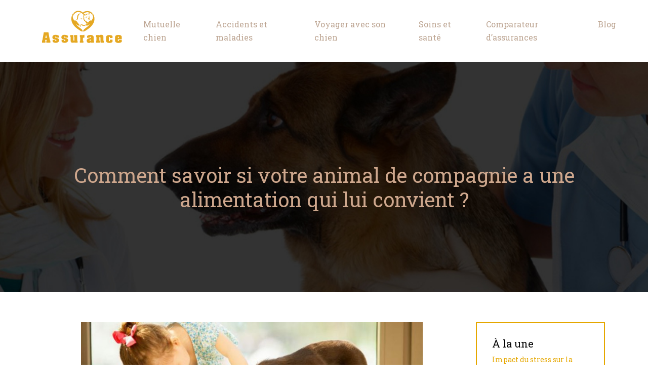

--- FILE ---
content_type: text/html; charset=UTF-8
request_url: https://www.assurance-chien-online.fr/comment-savoir-si-votre-animal-de-compagnie-a-une-alimentation-qui-lui-convient/
body_size: 9187
content:
<!DOCTYPE html>
<html>
<head lang="fr-FR">
<meta charset="UTF-8">
<meta name="viewport" content="width=device-width">
<link rel="shortcut icon" href="https://www.assurance-chien-online.fr/wp-content/uploads/2018/10/favicon-1.png" /><link val="be-animalshelter" ver="v 3.18.4" />
<meta name='robots' content='max-image-preview:large' />
<link rel='dns-prefetch' href='//stackpath.bootstrapcdn.com' />
<title>Comment nourrir ses animaux convenablement ?</title><meta name="description" content="Achat de croquettes en ligne ou conseils des professionnels, découvrez plusieurs méthodes permettant de savoir l’alimentation convenable à vos animaux.  "><link rel="alternate" title="oEmbed (JSON)" type="application/json+oembed" href="https://www.assurance-chien-online.fr/wp-json/oembed/1.0/embed?url=https%3A%2F%2Fwww.assurance-chien-online.fr%2Fcomment-savoir-si-votre-animal-de-compagnie-a-une-alimentation-qui-lui-convient%2F" />
<link rel="alternate" title="oEmbed (XML)" type="text/xml+oembed" href="https://www.assurance-chien-online.fr/wp-json/oembed/1.0/embed?url=https%3A%2F%2Fwww.assurance-chien-online.fr%2Fcomment-savoir-si-votre-animal-de-compagnie-a-une-alimentation-qui-lui-convient%2F&#038;format=xml" />
<style id='wp-img-auto-sizes-contain-inline-css' type='text/css'>
img:is([sizes=auto i],[sizes^="auto," i]){contain-intrinsic-size:3000px 1500px}
/*# sourceURL=wp-img-auto-sizes-contain-inline-css */
</style>
<style id='wp-block-library-inline-css' type='text/css'>
:root{--wp-block-synced-color:#7a00df;--wp-block-synced-color--rgb:122,0,223;--wp-bound-block-color:var(--wp-block-synced-color);--wp-editor-canvas-background:#ddd;--wp-admin-theme-color:#007cba;--wp-admin-theme-color--rgb:0,124,186;--wp-admin-theme-color-darker-10:#006ba1;--wp-admin-theme-color-darker-10--rgb:0,107,160.5;--wp-admin-theme-color-darker-20:#005a87;--wp-admin-theme-color-darker-20--rgb:0,90,135;--wp-admin-border-width-focus:2px}@media (min-resolution:192dpi){:root{--wp-admin-border-width-focus:1.5px}}.wp-element-button{cursor:pointer}:root .has-very-light-gray-background-color{background-color:#eee}:root .has-very-dark-gray-background-color{background-color:#313131}:root .has-very-light-gray-color{color:#eee}:root .has-very-dark-gray-color{color:#313131}:root .has-vivid-green-cyan-to-vivid-cyan-blue-gradient-background{background:linear-gradient(135deg,#00d084,#0693e3)}:root .has-purple-crush-gradient-background{background:linear-gradient(135deg,#34e2e4,#4721fb 50%,#ab1dfe)}:root .has-hazy-dawn-gradient-background{background:linear-gradient(135deg,#faaca8,#dad0ec)}:root .has-subdued-olive-gradient-background{background:linear-gradient(135deg,#fafae1,#67a671)}:root .has-atomic-cream-gradient-background{background:linear-gradient(135deg,#fdd79a,#004a59)}:root .has-nightshade-gradient-background{background:linear-gradient(135deg,#330968,#31cdcf)}:root .has-midnight-gradient-background{background:linear-gradient(135deg,#020381,#2874fc)}:root{--wp--preset--font-size--normal:16px;--wp--preset--font-size--huge:42px}.has-regular-font-size{font-size:1em}.has-larger-font-size{font-size:2.625em}.has-normal-font-size{font-size:var(--wp--preset--font-size--normal)}.has-huge-font-size{font-size:var(--wp--preset--font-size--huge)}.has-text-align-center{text-align:center}.has-text-align-left{text-align:left}.has-text-align-right{text-align:right}.has-fit-text{white-space:nowrap!important}#end-resizable-editor-section{display:none}.aligncenter{clear:both}.items-justified-left{justify-content:flex-start}.items-justified-center{justify-content:center}.items-justified-right{justify-content:flex-end}.items-justified-space-between{justify-content:space-between}.screen-reader-text{border:0;clip-path:inset(50%);height:1px;margin:-1px;overflow:hidden;padding:0;position:absolute;width:1px;word-wrap:normal!important}.screen-reader-text:focus{background-color:#ddd;clip-path:none;color:#444;display:block;font-size:1em;height:auto;left:5px;line-height:normal;padding:15px 23px 14px;text-decoration:none;top:5px;width:auto;z-index:100000}html :where(.has-border-color){border-style:solid}html :where([style*=border-top-color]){border-top-style:solid}html :where([style*=border-right-color]){border-right-style:solid}html :where([style*=border-bottom-color]){border-bottom-style:solid}html :where([style*=border-left-color]){border-left-style:solid}html :where([style*=border-width]){border-style:solid}html :where([style*=border-top-width]){border-top-style:solid}html :where([style*=border-right-width]){border-right-style:solid}html :where([style*=border-bottom-width]){border-bottom-style:solid}html :where([style*=border-left-width]){border-left-style:solid}html :where(img[class*=wp-image-]){height:auto;max-width:100%}:where(figure){margin:0 0 1em}html :where(.is-position-sticky){--wp-admin--admin-bar--position-offset:var(--wp-admin--admin-bar--height,0px)}@media screen and (max-width:600px){html :where(.is-position-sticky){--wp-admin--admin-bar--position-offset:0px}}

/*# sourceURL=wp-block-library-inline-css */
</style><style id='global-styles-inline-css' type='text/css'>
:root{--wp--preset--aspect-ratio--square: 1;--wp--preset--aspect-ratio--4-3: 4/3;--wp--preset--aspect-ratio--3-4: 3/4;--wp--preset--aspect-ratio--3-2: 3/2;--wp--preset--aspect-ratio--2-3: 2/3;--wp--preset--aspect-ratio--16-9: 16/9;--wp--preset--aspect-ratio--9-16: 9/16;--wp--preset--color--black: #000000;--wp--preset--color--cyan-bluish-gray: #abb8c3;--wp--preset--color--white: #ffffff;--wp--preset--color--pale-pink: #f78da7;--wp--preset--color--vivid-red: #cf2e2e;--wp--preset--color--luminous-vivid-orange: #ff6900;--wp--preset--color--luminous-vivid-amber: #fcb900;--wp--preset--color--light-green-cyan: #7bdcb5;--wp--preset--color--vivid-green-cyan: #00d084;--wp--preset--color--pale-cyan-blue: #8ed1fc;--wp--preset--color--vivid-cyan-blue: #0693e3;--wp--preset--color--vivid-purple: #9b51e0;--wp--preset--gradient--vivid-cyan-blue-to-vivid-purple: linear-gradient(135deg,rgb(6,147,227) 0%,rgb(155,81,224) 100%);--wp--preset--gradient--light-green-cyan-to-vivid-green-cyan: linear-gradient(135deg,rgb(122,220,180) 0%,rgb(0,208,130) 100%);--wp--preset--gradient--luminous-vivid-amber-to-luminous-vivid-orange: linear-gradient(135deg,rgb(252,185,0) 0%,rgb(255,105,0) 100%);--wp--preset--gradient--luminous-vivid-orange-to-vivid-red: linear-gradient(135deg,rgb(255,105,0) 0%,rgb(207,46,46) 100%);--wp--preset--gradient--very-light-gray-to-cyan-bluish-gray: linear-gradient(135deg,rgb(238,238,238) 0%,rgb(169,184,195) 100%);--wp--preset--gradient--cool-to-warm-spectrum: linear-gradient(135deg,rgb(74,234,220) 0%,rgb(151,120,209) 20%,rgb(207,42,186) 40%,rgb(238,44,130) 60%,rgb(251,105,98) 80%,rgb(254,248,76) 100%);--wp--preset--gradient--blush-light-purple: linear-gradient(135deg,rgb(255,206,236) 0%,rgb(152,150,240) 100%);--wp--preset--gradient--blush-bordeaux: linear-gradient(135deg,rgb(254,205,165) 0%,rgb(254,45,45) 50%,rgb(107,0,62) 100%);--wp--preset--gradient--luminous-dusk: linear-gradient(135deg,rgb(255,203,112) 0%,rgb(199,81,192) 50%,rgb(65,88,208) 100%);--wp--preset--gradient--pale-ocean: linear-gradient(135deg,rgb(255,245,203) 0%,rgb(182,227,212) 50%,rgb(51,167,181) 100%);--wp--preset--gradient--electric-grass: linear-gradient(135deg,rgb(202,248,128) 0%,rgb(113,206,126) 100%);--wp--preset--gradient--midnight: linear-gradient(135deg,rgb(2,3,129) 0%,rgb(40,116,252) 100%);--wp--preset--font-size--small: 13px;--wp--preset--font-size--medium: 20px;--wp--preset--font-size--large: 36px;--wp--preset--font-size--x-large: 42px;--wp--preset--spacing--20: 0.44rem;--wp--preset--spacing--30: 0.67rem;--wp--preset--spacing--40: 1rem;--wp--preset--spacing--50: 1.5rem;--wp--preset--spacing--60: 2.25rem;--wp--preset--spacing--70: 3.38rem;--wp--preset--spacing--80: 5.06rem;--wp--preset--shadow--natural: 6px 6px 9px rgba(0, 0, 0, 0.2);--wp--preset--shadow--deep: 12px 12px 50px rgba(0, 0, 0, 0.4);--wp--preset--shadow--sharp: 6px 6px 0px rgba(0, 0, 0, 0.2);--wp--preset--shadow--outlined: 6px 6px 0px -3px rgb(255, 255, 255), 6px 6px rgb(0, 0, 0);--wp--preset--shadow--crisp: 6px 6px 0px rgb(0, 0, 0);}:where(.is-layout-flex){gap: 0.5em;}:where(.is-layout-grid){gap: 0.5em;}body .is-layout-flex{display: flex;}.is-layout-flex{flex-wrap: wrap;align-items: center;}.is-layout-flex > :is(*, div){margin: 0;}body .is-layout-grid{display: grid;}.is-layout-grid > :is(*, div){margin: 0;}:where(.wp-block-columns.is-layout-flex){gap: 2em;}:where(.wp-block-columns.is-layout-grid){gap: 2em;}:where(.wp-block-post-template.is-layout-flex){gap: 1.25em;}:where(.wp-block-post-template.is-layout-grid){gap: 1.25em;}.has-black-color{color: var(--wp--preset--color--black) !important;}.has-cyan-bluish-gray-color{color: var(--wp--preset--color--cyan-bluish-gray) !important;}.has-white-color{color: var(--wp--preset--color--white) !important;}.has-pale-pink-color{color: var(--wp--preset--color--pale-pink) !important;}.has-vivid-red-color{color: var(--wp--preset--color--vivid-red) !important;}.has-luminous-vivid-orange-color{color: var(--wp--preset--color--luminous-vivid-orange) !important;}.has-luminous-vivid-amber-color{color: var(--wp--preset--color--luminous-vivid-amber) !important;}.has-light-green-cyan-color{color: var(--wp--preset--color--light-green-cyan) !important;}.has-vivid-green-cyan-color{color: var(--wp--preset--color--vivid-green-cyan) !important;}.has-pale-cyan-blue-color{color: var(--wp--preset--color--pale-cyan-blue) !important;}.has-vivid-cyan-blue-color{color: var(--wp--preset--color--vivid-cyan-blue) !important;}.has-vivid-purple-color{color: var(--wp--preset--color--vivid-purple) !important;}.has-black-background-color{background-color: var(--wp--preset--color--black) !important;}.has-cyan-bluish-gray-background-color{background-color: var(--wp--preset--color--cyan-bluish-gray) !important;}.has-white-background-color{background-color: var(--wp--preset--color--white) !important;}.has-pale-pink-background-color{background-color: var(--wp--preset--color--pale-pink) !important;}.has-vivid-red-background-color{background-color: var(--wp--preset--color--vivid-red) !important;}.has-luminous-vivid-orange-background-color{background-color: var(--wp--preset--color--luminous-vivid-orange) !important;}.has-luminous-vivid-amber-background-color{background-color: var(--wp--preset--color--luminous-vivid-amber) !important;}.has-light-green-cyan-background-color{background-color: var(--wp--preset--color--light-green-cyan) !important;}.has-vivid-green-cyan-background-color{background-color: var(--wp--preset--color--vivid-green-cyan) !important;}.has-pale-cyan-blue-background-color{background-color: var(--wp--preset--color--pale-cyan-blue) !important;}.has-vivid-cyan-blue-background-color{background-color: var(--wp--preset--color--vivid-cyan-blue) !important;}.has-vivid-purple-background-color{background-color: var(--wp--preset--color--vivid-purple) !important;}.has-black-border-color{border-color: var(--wp--preset--color--black) !important;}.has-cyan-bluish-gray-border-color{border-color: var(--wp--preset--color--cyan-bluish-gray) !important;}.has-white-border-color{border-color: var(--wp--preset--color--white) !important;}.has-pale-pink-border-color{border-color: var(--wp--preset--color--pale-pink) !important;}.has-vivid-red-border-color{border-color: var(--wp--preset--color--vivid-red) !important;}.has-luminous-vivid-orange-border-color{border-color: var(--wp--preset--color--luminous-vivid-orange) !important;}.has-luminous-vivid-amber-border-color{border-color: var(--wp--preset--color--luminous-vivid-amber) !important;}.has-light-green-cyan-border-color{border-color: var(--wp--preset--color--light-green-cyan) !important;}.has-vivid-green-cyan-border-color{border-color: var(--wp--preset--color--vivid-green-cyan) !important;}.has-pale-cyan-blue-border-color{border-color: var(--wp--preset--color--pale-cyan-blue) !important;}.has-vivid-cyan-blue-border-color{border-color: var(--wp--preset--color--vivid-cyan-blue) !important;}.has-vivid-purple-border-color{border-color: var(--wp--preset--color--vivid-purple) !important;}.has-vivid-cyan-blue-to-vivid-purple-gradient-background{background: var(--wp--preset--gradient--vivid-cyan-blue-to-vivid-purple) !important;}.has-light-green-cyan-to-vivid-green-cyan-gradient-background{background: var(--wp--preset--gradient--light-green-cyan-to-vivid-green-cyan) !important;}.has-luminous-vivid-amber-to-luminous-vivid-orange-gradient-background{background: var(--wp--preset--gradient--luminous-vivid-amber-to-luminous-vivid-orange) !important;}.has-luminous-vivid-orange-to-vivid-red-gradient-background{background: var(--wp--preset--gradient--luminous-vivid-orange-to-vivid-red) !important;}.has-very-light-gray-to-cyan-bluish-gray-gradient-background{background: var(--wp--preset--gradient--very-light-gray-to-cyan-bluish-gray) !important;}.has-cool-to-warm-spectrum-gradient-background{background: var(--wp--preset--gradient--cool-to-warm-spectrum) !important;}.has-blush-light-purple-gradient-background{background: var(--wp--preset--gradient--blush-light-purple) !important;}.has-blush-bordeaux-gradient-background{background: var(--wp--preset--gradient--blush-bordeaux) !important;}.has-luminous-dusk-gradient-background{background: var(--wp--preset--gradient--luminous-dusk) !important;}.has-pale-ocean-gradient-background{background: var(--wp--preset--gradient--pale-ocean) !important;}.has-electric-grass-gradient-background{background: var(--wp--preset--gradient--electric-grass) !important;}.has-midnight-gradient-background{background: var(--wp--preset--gradient--midnight) !important;}.has-small-font-size{font-size: var(--wp--preset--font-size--small) !important;}.has-medium-font-size{font-size: var(--wp--preset--font-size--medium) !important;}.has-large-font-size{font-size: var(--wp--preset--font-size--large) !important;}.has-x-large-font-size{font-size: var(--wp--preset--font-size--x-large) !important;}
/*# sourceURL=global-styles-inline-css */
</style>

<style id='classic-theme-styles-inline-css' type='text/css'>
/*! This file is auto-generated */
.wp-block-button__link{color:#fff;background-color:#32373c;border-radius:9999px;box-shadow:none;text-decoration:none;padding:calc(.667em + 2px) calc(1.333em + 2px);font-size:1.125em}.wp-block-file__button{background:#32373c;color:#fff;text-decoration:none}
/*# sourceURL=/wp-includes/css/classic-themes.min.css */
</style>
<link rel='stylesheet' id='default-css' href='https://www.assurance-chien-online.fr/wp-content/themes/factory-templates-3/style.css?ver=e0bfc2ef21a2347dea7027a36eccd0c2' type='text/css' media='all' />
<link rel='stylesheet' id='bootstrap4-css' href='https://www.assurance-chien-online.fr/wp-content/themes/factory-templates-3/css/bootstrap4/bootstrap.min.css?ver=e0bfc2ef21a2347dea7027a36eccd0c2' type='text/css' media='all' />
<link rel='stylesheet' id='font-awesome-css' href='https://stackpath.bootstrapcdn.com/font-awesome/4.7.0/css/font-awesome.min.css?ver=e0bfc2ef21a2347dea7027a36eccd0c2' type='text/css' media='all' />
<link rel='stylesheet' id='global-css' href='https://www.assurance-chien-online.fr/wp-content/themes/factory-templates-3/css/global.css?ver=e0bfc2ef21a2347dea7027a36eccd0c2' type='text/css' media='all' />
<link rel='stylesheet' id='style-css' href='https://www.assurance-chien-online.fr/wp-content/themes/factory-templates-3/css/template.css?ver=e0bfc2ef21a2347dea7027a36eccd0c2' type='text/css' media='all' />
<link rel='stylesheet' id='animate-css-css' href='https://www.assurance-chien-online.fr/wp-content/themes/factory-templates-3/includes/admin/css/animate.min.css?ver=e0bfc2ef21a2347dea7027a36eccd0c2' type='text/css' media='all' />
<script type="text/javascript" src="https://www.assurance-chien-online.fr/wp-content/themes/factory-templates-3/js/jquery.min.js?ver=e0bfc2ef21a2347dea7027a36eccd0c2" id="jquery-js"></script>
<link rel="https://api.w.org/" href="https://www.assurance-chien-online.fr/wp-json/" /><link rel="alternate" title="JSON" type="application/json" href="https://www.assurance-chien-online.fr/wp-json/wp/v2/posts/543" /><link rel="EditURI" type="application/rsd+xml" title="RSD" href="https://www.assurance-chien-online.fr/xmlrpc.php?rsd" />
<link rel="canonical" href="https://www.assurance-chien-online.fr/comment-savoir-si-votre-animal-de-compagnie-a-une-alimentation-qui-lui-convient/" />
<link rel='shortlink' href='https://www.assurance-chien-online.fr/?p=543' />
<meta name="google-site-verification" content="ckCvLLu8urvjNqpE-20gJFZisiR3JGJTyvrgvtIcxjE" />
<meta name="google-site-verification" content="70ETns9uCsEROWe_4HHS2ydxIpeLDofTQAH1tH50RM8" />

<style type="text/css">
  
.default_color_background,.menu-bars{background-color : #e5a700 }
.default_color_text,a,h1 span,h2 span,h3 span,h4 span,h5 span,h6 span{color :#e5a700 }
.navigation li a,.navigation li.disabled,.navigation li.active a,.owl-dots .owl-dot.active span,.owl-dots .owl-dot:hover span{background-color: #e5a700;}
.block-spc{border-color:#e5a700}
.default_color_border{border-color : #e5a700 }
.fa-bars,.overlay-nav .close{color: #e5a700;}
nav li a:after{background-color: #e5a700;}
a{color : #e5a700 }
a:hover{color : #cea78d }
.archive h2 a{color :#4b5864}
.main-menu,.bottom-menu{background-color:transparent;}
.scrolling-down{background-color:rgb(41 25 14 / 97%);}
@media (max-width: 1199px){.main-menu{background-color:#29190e;}}
.sub-menu,.sliding-menu{background-color:#29190e;}
.main-menu{box-shadow: none;-moz-box-shadow: none;-webkit-box-shadow: none;}
.main-menu{padding : 0px 0px 0px 0px }
.main-menu.scrolling-down{padding : 0px 0px 0px 0px!important; }
.main-menu.scrolling-down{-webkit-box-shadow: 0 2px 13px 0 rgba(0, 0, 0, .1);-moz-box-shadow: 0 2px 13px 0 rgba(0, 0, 0, .1);box-shadow: 0 2px 13px 0 rgba(0, 0, 0, .1);}   
nav li a{font-size:16px;}
nav li a{line-height:26px;}
nav li a{color:#bca491!important;}
nav li:hover > a,.current-menu-item > a{color:#ecb200!important;}
.scrolling-down nav li a{color:#bca491!important;}
.scrolling-down nav li:hover a,.scrolling-down .current-menu-item a{color:#ecb200!important;}
.sub-menu a,.sliding-menu a{color:#bca491!important;}
.archive h1{color:#cea78d!important;}
.archive h1,.single h1{text-align:center!important;}
.single h1{color:#cea78d!important;}
#logo{padding:15px 10px 15px 10px;}
.archive .readmore{background-color:#4b5864;}
.archive .readmore{color:#ffffff;}
.archive .readmore:hover{background-color:#d89e00;}
.archive .readmore:hover{color:#ffffff;}
.archive .readmore{padding:10px 15px 10px 15px;}
.home .post-content p a{color:#e5a700}
.home .post-content p a:hover{color:#cea78d}
.subheader{padding:200px 0px 150px}
.fixed-top{position:absolute;}  
footer{padding:80px 0px 50px}
footer #back_to_top{background-color:#e5a700;}
footer #back_to_top i{color:#fff;}
footer #back_to_top {padding:6px 12px;}
.single h2{font-size:22px!important}    
.single h3{font-size:18px!important}    
.single h4{font-size:15px!important}    
.single h5{font-size:15px!important}    
.single h6{font-size:15px!important}    
@media(max-width: 1024px){.main-menu.scrolling-down{position: fixed !important;}}
.bloc1{height:90vh;}
.bloc-text h3{color: #4b5864;font-size: 24px;line-height:30px;margin-bottom:15px;}
footer .footer-widget,.widget_sidebar .sidebar-widget {
    font-size: 20px;
    margin-bottom: 15px;
    color: #9c928c;
}
footer{color:#9c928c}
.post-content-loop{
padding: 40px 30px;
    -webkit-box-shadow: 0 10px 30px rgb(0 0 0 / 7%);
    box-shadow: 0 10px 30px rgb(0 0 0 / 7%);
    background: #fff;
}
.loop-post .thumb-cover{margin-bottom:0!important}
.scrolling-down #logo img {width:auto;}
.single .post-data ul{padding: 0 0 0 15px;}
.single .blog-post-content{text-align:justify}
.single h2, .single h3, .single h4, .single h5, .single h6 {margin-top:15px;}
.single .blog-post-content img{padding:10px 0 15px;}
.nav-post-cat{padding-top:20px;}
.widget_sidebar .sidebar-widget {
    font-size: 20px;
    color: #000;
    margin-bottom: 10px;
}</style>
</head>
<body class="wp-singular post-template-default single single-post postid-543 single-format-standard wp-theme-factory-templates-3 catid-9 " style="">	
<div class="normal-menu menu-to-right main-menu fixed-top">	
<div class="container-fluid pl-5 pr-5">

<nav class="navbar navbar-expand-xl pl-0 pr-0">

<a id="logo" href="https://www.assurance-chien-online.fr">
<img class="logo-main" src="https://www.assurance-chien-online.fr/wp-content/uploads/2018/10/assurance-chien-online-logo-9.png" alt="logo">
</a>
	


<button class="navbar-toggler" type="button" data-toggle="collapse" data-target="#navbarsExample06" aria-controls="navbarsExample06" aria-expanded="false" aria-label="Toggle navigation">
<span class="navbar-toggler-icon">
<div class="menu_btn">	
<div class="menu-bars"></div>
<div class="menu-bars"></div>
<div class="menu-bars"></div>
</div>
</span>
</button> 
<div class="collapse navbar-collapse" id="navbarsExample06">
<ul id="main-menu" class="navbar-nav ml-auto"><li id="menu-item-472" class="menu-item menu-item-type-taxonomy menu-item-object-category"><a href="https://www.assurance-chien-online.fr/mutuelle-chien/">Mutuelle chien</a></li>
<li id="menu-item-489" class="menu-item menu-item-type-taxonomy menu-item-object-category"><a href="https://www.assurance-chien-online.fr/accidents-et-maladies/">Accidents et maladies</a></li>
<li id="menu-item-490" class="menu-item menu-item-type-taxonomy menu-item-object-category"><a href="https://www.assurance-chien-online.fr/voyager-avec-son-chien/">Voyager avec son chien</a></li>
<li id="menu-item-606" class="menu-item menu-item-type-taxonomy menu-item-object-category"><a href="https://www.assurance-chien-online.fr/soins-et-sante/">Soins et santé</a></li>
<li id="menu-item-510" class="menu-item menu-item-type-taxonomy menu-item-object-category"><a href="https://www.assurance-chien-online.fr/comportement-et-dressage/">Comparateur d&rsquo;assurances</a></li>
<li id="menu-item-605" class="menu-item menu-item-type-taxonomy menu-item-object-category current-post-ancestor current-menu-parent current-post-parent"><a href="https://www.assurance-chien-online.fr/blog/">Blog</a></li>
</ul></div>
</nav>
</div>
</div>
<div class="main">
	<div class="subheader" style="background-position:center;background-image:url(https://www.assurance-chien-online.fr/wp-content/uploads/2018/10/assurance-chien-online-cat-2.jpg);">
<div id="mask" style=""></div>	<div class="container"><h1 class="title">Comment savoir si votre animal de compagnie a une alimentation qui lui convient ?</h1></div>
</div>
<div class="container">
<div class="row">
<div class="post-data col-md-9 col-lg-9 col-xs-12">
<div class="post-thumb text-center">
<img width="675" height="300" src="https://www.assurance-chien-online.fr/wp-content/uploads/2021/02/nourritures-pour-animaux-de-compagnies.jpg" class="attachment-post-large size-post-large wp-post-image" alt="Nourritures pour animaux de compagnies" decoding="async" fetchpriority="high" srcset="https://www.assurance-chien-online.fr/wp-content/uploads/2021/02/nourritures-pour-animaux-de-compagnies.jpg 900w, https://www.assurance-chien-online.fr/wp-content/uploads/2021/02/nourritures-pour-animaux-de-compagnies-300x133.jpg 300w, https://www.assurance-chien-online.fr/wp-content/uploads/2021/02/nourritures-pour-animaux-de-compagnies-768x341.jpg 768w" sizes="(max-width: 675px) 100vw, 675px" /></div>
<div class="blog-post-content">
<p>Chiens, chats ou autres animaux de compagnies, ce sont nos amis dans la <a href="https://www.ifmag.fr/" target="_blank">vie quotidienne</a> pourtant, s’occuper d’eux peut-être un véritable casse-tête surtout lorsqu’il s’agit de penser à leurs alimentations.  Entre les croquettes ou encore les différents pâtés pour animaux, il est indispensable de trouver ceux qui sont les plus favorables à leurs nutritions.  Décryptage de comment savoir l’alimentation convenable à vos animaux de compagnies, un aspect crucial des <a href="https://www.passionanimalia.com/">soins et santé des animaux</a>.</p>
<h2>Consultez les services des vétérinaires en lignes</h2>
<p>Très méthodiques et surtout très professionnels, les vétérinaires en ligne peuvent vous être d’une grande aide dans cette étape. Conseils sur les types de nourritures à donner à vos animaux ou encore détermination des quantités, ils proposent même des services d’assistance pour mener à bien l’alimentation de votre animal et ceux-ci, gratuitement en ligne. Par ailleurs, vous pouvez prendre rendez-vous auprès de leurs plateformes si vous voulez recourir à leurs services à domiciles. Consultation ou observation de près des animaux de compagnies, ils vous diront ce qui doit-être ajusté dans leurs modes d’alimentation. En cas de carence d’un certain élément, les vétérinaires disposent de plusieurs compléments d’aliments, très indispensables pour la croissance de vos amis ! Pour vous facilitez la vie, les vétérinaires en ligne proposent également des services de livraisons de nourritures pour animaux à domicile. Alimentation saine et convenable, fiez-vous à leurs années d’expérience dans ce domaine. Si vous aimez plutôt vous occuper de l’alimentation de votre animal personnellement, pas de panique, les milliers de conseils et d’astuces des vétérinaires sont là. Ces derniers sont disponibles que ce soit sur leurs plateformes connectées ou directement en face à face. Vous pourrez profiter de plus d’une recommandation en matière de nourritures convenables pour animaux de compagnie. Comment acheter vos croquettes, comment mélanger les aliments, quand les donner et à quelle fréquence ? <a href="https://petscrok.com/fr/" target="_blank">Cliquez ici</a> pour avoir plus d’information gratuite.</p>
<h2>Nourritures pour animaux de compagnies en ligne</h2>
<p>Dès aujourd’hui vous pouvez trouver en ligne plein de nourritures adaptées à la nutrition de vos animaux de compagnies. Qu’il s’agit de <strong>croquette chien</strong> ou de <strong>croquette chat</strong>, ils sont recommandés par des vétérinaires professionnels pour l’alimentation quotidienne des animaux. De plus, ils sont très accessibles. Pourquoi ne pas opter pour la <strong>croquette farmina</strong> ? La marque qui a déjà satisfait plus d’un et qui ne cesse de ravir les journées des milliers d’animaux.  L&rsquo;accès à une alimentation appropriée est essentiel pour les soins et santé des animaux. Si vous ne savez pas quel type de croquettes pourrait correspondre à votre animal de compagnie, rendez-vous sur les sites de ventes qui disposent de plusieurs professionnels prêts à vous aider à tout moment, renseignez-les juste des caractéristiques de vos animaux. D’ailleurs, les nourritures pour chien vendues sur internet sont disponibles en plusieurs catégories et conviennent à tous types d’animaux de toutes races confondues. Une <strong>croquette chien pas cher</strong> ou conseils d’alimentation, tout est mis à votre disposition pour le bien-être de vos animaux.  </p>
<h2>Animaux en bonne alimentation : les points à retenir</h2>
<p>Très simple, vérifiez par vous-même si votre animal est nourri convenablement ou non. Vous pouvez par exemple noter son score fécal et voir s’il arrive vers les 4 ou même le 5, une note assez basse signifie que votre animal n’est pas assez bien alimenté ou qu’il est carence de vitamines ou de protéines. Le pelage et la peau de l’animal sont également deux signes très parlants en ce qui concerne leurs santés alimentaires. Notez que des animaux mal nourris présentent souvent des signes d’infection de la peau ou encore d’allergies. Par ailleurs, ils ont tendance à perdre leurs poils très vite surtout lorsqu’il y a un manque d’apport en protéines, en oligo-éléments ou encore en acides aminées. Toutefois, vous pouvez simplement observer les altérations générales de la santé de votre animal, ceux-ci peuvent souvent s’agir de déséquilibres en alimentation !  Une alimentation équilibrée est un facteur clé pour les soins et santé des animaux.</p>






<div class="row nav-post-cat"><div class="col-6"><a href="https://www.assurance-chien-online.fr/les-meilleurs-repulsifs-naturels-contre-les-mouches-pour-chevaux/"><i class="fa fa-arrow-left" aria-hidden="true"></i>Les meilleurs répulsifs naturels contre les mouches pour chevaux</a></div><div class="col-6"><a href="https://www.assurance-chien-online.fr/comment-choisir-des-cages-chiens-adaptees-au-transport/"><i class="fa fa-arrow-left" aria-hidden="true"></i>Comment choisir des cages chiens adaptées au transport?</a></div></div>
	
</div>


</div>
<div class="col-md-3 col-xs-12 col-lg-3">
<div class="sidebar">
<div class="widget-area">



<div class='widget_sidebar'><div class='sidebar-widget'>À la une</div><div class='textwidget sidebar-ma'><div class="row mb-2"><div class="col-12"><a href="https://www.assurance-chien-online.fr/impact-du-stress-sur-la-sante-digestive-equine/">Impact du stress sur la santé digestive équine</a></div></div><div class="row mb-2"><div class="col-12"><a href="https://www.assurance-chien-online.fr/avantages-d-un-collier-gps-pour-la-securite-de-votre-chien/">Avantages d&rsquo;un collier GPS pour la sécurité de votre chien</a></div></div><div class="row mb-2"><div class="col-12"><a href="https://www.assurance-chien-online.fr/croutes-auriculaires-felines-causes-et-solutions-adaptees/">Croûtes auriculaires félines : causes et solutions adaptées</a></div></div><div class="row mb-2"><div class="col-12"><a href="https://www.assurance-chien-online.fr/solutions-anti-inflammatoires-efficaces-pour-l-entorse-equine/">Solutions anti-inflammatoires efficaces pour l&rsquo;entorse équine</a></div></div><div class="row mb-2"><div class="col-12"><a href="https://www.assurance-chien-online.fr/signes-d-intoxication-chez-le-chat-agir-rapidement/">Signes d&rsquo;intoxication chez le chat : agir rapidement</a></div></div><div class="row mb-2"><div class="col-12"><a href="https://www.assurance-chien-online.fr/gestion-des-effets-secondaires-post-vaccinaux-felins/">Gestion des effets secondaires Post-Vaccinaux félins</a></div></div></div></div></div><div class='widget_sidebar'><div class='sidebar-widget'>Articles similaires</div><div class='textwidget sidebar-ma'><div class="row mb-2"><div class="col-12"><a href="https://www.assurance-chien-online.fr/protection-anti-insectes-garanties-pour-produits-veterinaires-produits-anti-mouches-efficaces/">Protection Anti-Insectes : garanties pour produits vétérinaires &#8211; produits Anti-Mouches efficaces</a></div></div><div class="row mb-2"><div class="col-12"><a href="https://www.assurance-chien-online.fr/problemes-de-prostate-options-chirurgicales-et-remboursements/">Problèmes de prostate : options chirurgicales et remboursements</a></div></div><div class="row mb-2"><div class="col-12"><a href="https://www.assurance-chien-online.fr/antiparasitaires-pour-chien-pharmacie-vs-veterinaire-quel-est-le-meilleur-choix/">Antiparasitaires pour chien : pharmacie vs vétérinaire &#8211; quel est le meilleur choix ?</a></div></div><div class="row mb-2"><div class="col-12"><a href="https://www.assurance-chien-online.fr/quelle-mutuelle-choisir-pour-couvrir-les-vaccins-de-votre-chien/">Quelle mutuelle choisir pour couvrir les vaccins de votre chien?</a></div></div></div></div>
<style>
	.nav-post-cat .col-6 i{
		display: inline-block;
		position: absolute;
	}
	.nav-post-cat .col-6 a{
		position: relative;
	}
	.nav-post-cat .col-6:nth-child(1) a{
		padding-left: 18px;
		float: left;
	}
	.nav-post-cat .col-6:nth-child(1) i{
		left: 0;
	}
	.nav-post-cat .col-6:nth-child(2) a{
		padding-right: 18px;
		float: right;
	}
	.nav-post-cat .col-6:nth-child(2) i{
		transform: rotate(180deg);
		right: 0;
	}
	.nav-post-cat .col-6:nth-child(2){
		text-align: right;
	}
</style>




</div>
</div>
</div>
<script type="text/javascript">
$(document).ready(function() {
$( ".blog-post-content img" ).on( "click", function() {
var url_img = $(this).attr('src');
$('.img-fullscreen').html("<div><img src='"+url_img+"'></div>");
$('.img-fullscreen').fadeIn();
});
$('.img-fullscreen').on( "click", function() {
$(this).empty();
$('.img-fullscreen').hide();
});
});
</script>
</div>
  


</div>
</div>


<footer  style="background-color:#1f130c">
<div class="container widgets">
<div class="row">
<div class="col-md-3 col-xs-12">
<div class="widget_footer"><div class="footer-widget">Vacciner son chien</div>			<div class="textwidget"><p style="text-align: justify;">Pour protéger son chien, il est indispensable de le vacciner. Les assurances prennent en charge les vaccins obligatoires et les vaccins préventifs non obligatoires mais vivement recommandés.</p>
</div>
		</div></div>
<div class="col-md-3 col-xs-12">
<div class="widget_footer"><div class="footer-widget">Stérilisation du chien</div>			<div class="textwidget"><p style="text-align: justify;">Pour une stérilisation de convenance (animal en bonne santé), le maître doit utiliser le forfait prévention. Si elle résulte d&rsquo;un problème de santé, le remboursement se fait d&rsquo;une manière normale.</p>
</div>
		</div></div>
<div class="col-md-3 col-xs-12">
<div class="widget_footer"><div class="footer-widget">Mutuelle pour chien</div>			<div class="textwidget"><p style="text-align: justify;">Les meilleures mutuelles pour chiens offrent ces avantages : une couverture optimale, de la prévention, des garanties à vie, un tarif juste, des conseillers à l&rsquo;écoute, une souscription facile, etc..</p>
</div>
		</div></div>
<div class="col-md-3 col-xs-12">
<div class="widget_footer"><div class="footer-widget">La prévention du chien</div>			<div class="textwidget"><p style="text-align: justify;">Moustiques ou puces peuvent transmettre des maladies graves aux chiens, la prévention est ainsi indispensable pour éviter une dirofilariose ou une leishmaniose. Et c&rsquo;est pris en charge !</p>
</div>
		</div></div>
</div>
</div>
<div class="to-top " id=""><a id='back_to_top'><i class='fa fa-angle-up' aria-hidden='true'></i></a></div></footer>

<script type="speculationrules">
{"prefetch":[{"source":"document","where":{"and":[{"href_matches":"/*"},{"not":{"href_matches":["/wp-*.php","/wp-admin/*","/wp-content/uploads/*","/wp-content/*","/wp-content/plugins/*","/wp-content/themes/factory-templates-3/*","/*\\?(.+)"]}},{"not":{"selector_matches":"a[rel~=\"nofollow\"]"}},{"not":{"selector_matches":".no-prefetch, .no-prefetch a"}}]},"eagerness":"conservative"}]}
</script>
<p class="text-center" style="margin-bottom: 0px"><a href="/plan-du-site/">Plan du site</a></p>	<script>
	jQuery(document).ready(function($){
		'use strict';
		if ( 'function' === typeof WOW ) {
			new WOW().init();
		}
	});
	</script>
	<script type="text/javascript" src="https://www.assurance-chien-online.fr/wp-content/themes/factory-templates-3/js/bootstrap.min.js" id="bootstrap4-js"></script>
<script type="text/javascript" src="https://www.assurance-chien-online.fr/wp-content/themes/factory-templates-3/includes/admin/js/wow.min.js" id="wow-js"></script>
<script type="text/javascript" src="https://www.assurance-chien-online.fr/wp-content/themes/factory-templates-3/js/rellax.min.js" id="rellax-js"></script>
<script type="text/javascript" src="https://www.assurance-chien-online.fr/wp-content/themes/factory-templates-3/js/default_script.js" id="default_script-js"></script>



<script type="text/javascript">
jQuery('.remove-margin-bottom').parent(".so-panel").css("margin-bottom","0px");

let calcScrollValue = () => {
  let scrollProgress = document.getElementById("progress");
  let progressValue = document.getElementById("back_to_top");
  let pos = document.documentElement.scrollTop;
  let calcHeight = document.documentElement.scrollHeight - document.documentElement.clientHeight;
  let scrollValue = Math.round((pos * 100) / calcHeight);
  if (pos > 500) {
    progressValue.style.display = "grid";
  } else {
    progressValue.style.display = "none";
  }
  scrollProgress.addEventListener("click", () => {
    document.documentElement.scrollTop = 0;
  });
  scrollProgress.style.background = `conic-gradient( ${scrollValue}%, #fff ${scrollValue}%)`;
};
window.onscroll = calcScrollValue;
window.onload = calcScrollValue;



</script>


<div class="img-fullscreen"></div>

 

</body>
</html>   

--- FILE ---
content_type: text/css
request_url: https://www.assurance-chien-online.fr/wp-content/themes/factory-templates-3/css/template.css?ver=e0bfc2ef21a2347dea7027a36eccd0c2
body_size: 666
content:
@import url(https://fonts.googleapis.com/css2?family=Roboto+Slab:wght@300;400;700&display=swap);body,h1,h2{font-weight:400;font-family:Roboto Slab}body,h1,h2,h3{font-family:Roboto Slab}body{font-size:14px;line-height:21px;color:#818688}h3{font-weight:700}.content-animated-hover{background:rgba(255,255,255,.4)!important}nav li a{font-family:"Roboto Slab";font-weight:500;white-space:normal!important}.sub-menu>li{padding:20px 15px!important;border-bottom:1px solid rgba(0,0,0,.1)}.main-menu ul li{padding:35px 15px}#main-menu{margin-left:auto!important;margin-right:auto!important}.main-menu ul li .sub-menu{margin-top:35px;min-width:230px}.menu-item-has-children:after{top:30px;color:#e5a700}.navbar{padding:0!important}.scrolling-down nav .sub-menu li a{color:#bca491!important}.scrolling-down nav .sub-menu li:hover a,.sub-menu li:hover a{color:#e5a700!important}footer .copyright{border-top:1px solid rgba(255,255,255,.1)!important;color:#9c928c;text-align:center;position:relative;margin-top:70px;padding:30px 0}footer .menu-deux li{color:#d89e00;font-size:14px;line-height:24px;font-weight:400!important;font-family:'Roboto Slab' ,!important;padding:5px 0}footer .menu-deux li:before{content:"\f105";font-family:FontAwesome;font-size:17px;padding-right:10px;color:#9c928c;text-decoration:none;display:inline-block}footer .menu-deux li:hover{color:#b38300;text-decoration:underline}footer .menu,footer .menu-deux{list-style:none;margin-left:-40px;padding-top:10px}.widget_sidebar{border:2px solid #e5a700;padding:30px;margin-bottom:30px}.single h2{font-size:22px!important;font-weight:700!important}.archive h2{font-size:24px!important}@media (max-width:1024px){.banner{height:100vh!important}.main-menu>.container-fluid{padding-left:15px!important;padding-right:15px!important}.home h1{line-height:50px!important;font-size:40px!important}.home h2{line-height:40px!important;font-size:30px!important}.home h3{line-height:28px!important;font-size:18px!important}.main-menu ul li{padding:20px 15px 10px}.main-menu ul li .sub-menu{margin-top:10px;min-width:100%;background-color:#362213;box-shadow:0 2px 13px 0 rgb(0 0 0 / 2%);position:relative}.subheader{padding:70px 0!important}}@media (max-width:960px){.home h1{line-height:40px!important;font-size:30px!important}.home h2{line-height:35px!important;font-size:25px!important}footer .menu,footer .menu-deux{margin-left:0!important}footer{padding:50px 0 0!important}}